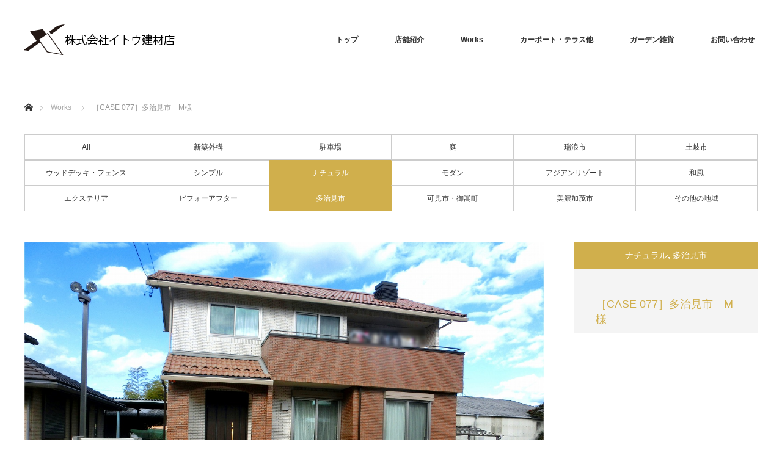

--- FILE ---
content_type: text/html; charset=UTF-8
request_url: https://ex-satuki.com/works/works/tajimishi-msama-3/
body_size: 7095
content:
<!DOCTYPE html>
<html class="pc" lang="ja">
<head>
<meta charset="UTF-8">
<!--[if IE]><meta http-equiv="X-UA-Compatible" content="IE=edge"><![endif]-->
<meta name="viewport" content="width=device-width">
<title>［CASE 077］多治見市　M様 | 株式会社イトウ建材店｜施工実績</title>
<meta name="description" content="...">
<link rel="pingback" href="https://ex-satuki.com/works/xmlrpc.php">
<link rel='dns-prefetch' href='//webfonts.xserver.jp' />
<link rel='dns-prefetch' href='//s.w.org' />
<link rel="alternate" type="application/rss+xml" title="株式会社イトウ建材店｜施工実績 &raquo; フィード" href="https://ex-satuki.com/works/feed/" />
<link rel="alternate" type="application/rss+xml" title="株式会社イトウ建材店｜施工実績 &raquo; コメントフィード" href="https://ex-satuki.com/works/comments/feed/" />
		<script type="text/javascript">
			window._wpemojiSettings = {"baseUrl":"https:\/\/s.w.org\/images\/core\/emoji\/11\/72x72\/","ext":".png","svgUrl":"https:\/\/s.w.org\/images\/core\/emoji\/11\/svg\/","svgExt":".svg","source":{"concatemoji":"https:\/\/ex-satuki.com\/works\/wp-includes\/js\/wp-emoji-release.min.js?ver=4.9.26"}};
			!function(e,a,t){var n,r,o,i=a.createElement("canvas"),p=i.getContext&&i.getContext("2d");function s(e,t){var a=String.fromCharCode;p.clearRect(0,0,i.width,i.height),p.fillText(a.apply(this,e),0,0);e=i.toDataURL();return p.clearRect(0,0,i.width,i.height),p.fillText(a.apply(this,t),0,0),e===i.toDataURL()}function c(e){var t=a.createElement("script");t.src=e,t.defer=t.type="text/javascript",a.getElementsByTagName("head")[0].appendChild(t)}for(o=Array("flag","emoji"),t.supports={everything:!0,everythingExceptFlag:!0},r=0;r<o.length;r++)t.supports[o[r]]=function(e){if(!p||!p.fillText)return!1;switch(p.textBaseline="top",p.font="600 32px Arial",e){case"flag":return s([55356,56826,55356,56819],[55356,56826,8203,55356,56819])?!1:!s([55356,57332,56128,56423,56128,56418,56128,56421,56128,56430,56128,56423,56128,56447],[55356,57332,8203,56128,56423,8203,56128,56418,8203,56128,56421,8203,56128,56430,8203,56128,56423,8203,56128,56447]);case"emoji":return!s([55358,56760,9792,65039],[55358,56760,8203,9792,65039])}return!1}(o[r]),t.supports.everything=t.supports.everything&&t.supports[o[r]],"flag"!==o[r]&&(t.supports.everythingExceptFlag=t.supports.everythingExceptFlag&&t.supports[o[r]]);t.supports.everythingExceptFlag=t.supports.everythingExceptFlag&&!t.supports.flag,t.DOMReady=!1,t.readyCallback=function(){t.DOMReady=!0},t.supports.everything||(n=function(){t.readyCallback()},a.addEventListener?(a.addEventListener("DOMContentLoaded",n,!1),e.addEventListener("load",n,!1)):(e.attachEvent("onload",n),a.attachEvent("onreadystatechange",function(){"complete"===a.readyState&&t.readyCallback()})),(n=t.source||{}).concatemoji?c(n.concatemoji):n.wpemoji&&n.twemoji&&(c(n.twemoji),c(n.wpemoji)))}(window,document,window._wpemojiSettings);
		</script>
		<style type="text/css">
img.wp-smiley,
img.emoji {
	display: inline !important;
	border: none !important;
	box-shadow: none !important;
	height: 1em !important;
	width: 1em !important;
	margin: 0 .07em !important;
	vertical-align: -0.1em !important;
	background: none !important;
	padding: 0 !important;
}
</style>
<link rel='stylesheet' id='style-css'  href='https://ex-satuki.com/works/wp-content/themes/monolith_tcd042/style.css?ver=1.4.4' type='text/css' media='all' />
<script type='text/javascript' src='https://ex-satuki.com/works/wp-includes/js/jquery/jquery.js?ver=1.12.4'></script>
<script type='text/javascript' src='https://ex-satuki.com/works/wp-includes/js/jquery/jquery-migrate.min.js?ver=1.4.1'></script>
<script type='text/javascript' src='//webfonts.xserver.jp/js/xserver.js?ver=1.1.0'></script>
<link rel='https://api.w.org/' href='https://ex-satuki.com/works/wp-json/' />
<link rel="canonical" href="https://ex-satuki.com/works/works/tajimishi-msama-3/" />
<link rel='shortlink' href='https://ex-satuki.com/works/?p=624' />
<link rel="alternate" type="application/json+oembed" href="https://ex-satuki.com/works/wp-json/oembed/1.0/embed?url=https%3A%2F%2Fex-satuki.com%2Fworks%2Fworks%2Ftajimishi-msama-3%2F" />
<link rel="alternate" type="text/xml+oembed" href="https://ex-satuki.com/works/wp-json/oembed/1.0/embed?url=https%3A%2F%2Fex-satuki.com%2Fworks%2Fworks%2Ftajimishi-msama-3%2F&#038;format=xml" />

<link rel="stylesheet" href="https://ex-satuki.com/works/wp-content/themes/monolith_tcd042/css/design-plus.css?ver=1.4.4">
<link rel="stylesheet" href="https://ex-satuki.com/works/wp-content/themes/monolith_tcd042/css/sns-botton.css?ver=1.4.4">
<link rel="stylesheet" href="https://fonts.googleapis.com/css?family=Roboto:100,300">
<link rel="stylesheet" media="screen and (max-width:770px)" href="https://ex-satuki.com/works/wp-content/themes/monolith_tcd042/css/responsive.css?ver=1.4.4">
<link rel="stylesheet" media="screen and (max-width:770px)" href="https://ex-satuki.com/works/wp-content/themes/monolith_tcd042/css/footer-bar.css?ver=1.4.4">

<script src="https://ex-satuki.com/works/wp-content/themes/monolith_tcd042/js/jquery.easing.1.3.js?ver=1.4.4"></script>
<script src="https://ex-satuki.com/works/wp-content/themes/monolith_tcd042/js/jscript.js?ver=1.4.4"></script>
<script src="https://ex-satuki.com/works/wp-content/themes/monolith_tcd042/js/comment.js?ver=1.4.4"></script>

<style type="text/css">
body, input, textarea { font-family: Arial, "ヒラギノ角ゴ ProN W3", "Hiragino Kaku Gothic ProN", "メイリオ", Meiryo, sans-serif; }
.rich_font { font-family: "Hiragino Sans", "ヒラギノ角ゴ ProN", "Hiragino Kaku Gothic ProN", "游ゴシック", YuGothic, "メイリオ", Meiryo, sans-serif; font-weight: 100;
}

body { font-size:15px; }

.pc #header .logo { font-size:21px; }
.pc #footer_top .logo { font-size:21px; }
.mobile #header .logo { font-size:18px; }

#blog_list li .image img, #related_post li a.image img, .styled_post_list1 .image img, #recent_news .image img, .project_list_widget .image img, .index_box_list .image img, #project_list .image img, #previous_next_post .image img {
  -webkit-transition: all 0.75s ease; -moz-transition: all 0.75s ease; transition: all 0.75s ease;
  -webkit-transform: scale(1); -moz-transform: scale(1); -ms-transform: scale(1); -o-transform: scale(1); transform: scale(1);
  -webkit-backface-visibility:hidden; backface-visibility:hidden;
}
#blog_list li .image:hover img, #related_post li a.image:hover img, .styled_post_list1 .image:hover img, #recent_news .image:hover img, .project_list_widget .image:hover img, .index_box_list .image:hover img, #project_list .image:hover img, #previous_next_post .image:hover img {
  -webkit-transform: scale(1.2); -moz-transform: scale(1.2); -ms-transform: scale(1.2); -o-transform: scale(1.2); transform: scale(1.2);
}

.pc #global_menu > ul > li > a { color:#333333; }

#post_title { font-size:30px; }
.post_content { font-size:15px; }

a:hover, #comment_header ul li a:hover, .pc #global_menu > ul > li.active > a, .pc #global_menu li.current-menu-item > a, .pc #global_menu > ul > li > a:hover, #header_logo .logo a:hover, #bread_crumb li.home a:hover:before, #bread_crumb li a:hover,
 #archive_news_list li a .entry-date, #related_post li .title a:hover, #comment_headline, #footer_widget .footer_headline, .index_news_list ol a .entry-date, .footer_menu li:first-child a, .footer_menu li:only-child a, .color_headline, #project_title, #project_list .title span.project_title, .post_content a
  { color:#D0AF4C; }

.post_content a:hover
{ color:#4E454A; }

.pc #global_menu ul ul a, #return_top a:hover, .next_page_link a:hover, .collapse_category_list li a:hover .count, .slick-arrow:hover, #blog_list .category a:hover, #index_blog .index_blog_link:hover, #footer_address .button:hover, #post_meta_top .category a:hover,
 #archive_news_list .headline, .side_headline, #previous_next_page a:hover, .page_navi a:hover, .page_navi span.current, .page_navi p.back a:hover, .collapse_category_list li a:hover .count, .mobile #global_menu li a:hover,
  #wp-calendar td a:hover, #wp-calendar #prev a:hover, #wp-calendar #next a:hover, .widget_search #search-btn input:hover, .widget_search #searchsubmit:hover, .side_widget.google_search #searchsubmit:hover,
   #submit_comment:hover, #comment_header ul li a:hover, #comment_header ul li.comment_switch_active a, #comment_header #comment_closed p, #post_pagination a:hover, #post_pagination p, a.menu_button:hover, .mobile .footer_menu a:hover, .mobile #footer_menu_bottom li a:hover,
  .project_pager a:hover, #project_catgory_sort li a.active, #project_catgory_sort li a:hover, #project_catgory_sort li.current-cat a, #project_side_content h3
 { background-color:#D0AF4C; }

.pc #global_menu ul ul a:hover, .index_news_list a.archive_link:hover
 { background-color:#4E454A; }

#recent_news .headline, .index_news_list .headline, #blog_list .date, #post_meta_top .date, #related_post
 { background-color:#4E454A; }

.index_news_list a.archive_link, #index_blog .index_blog_link, .page_navi p.back a
{ background-color:#C2AA99; }

#comment_textarea textarea:focus, #guest_info input:focus, #comment_header ul li a:hover, #comment_header ul li.comment_switch_active a, #comment_header #comment_closed p, #post_meta_top .category a:hover, #project_catgory_sort .current-cat, #project_catgory_sort li:hover, #project_catgory_sort .current-cat:last-child, #post_pagination p, #post_pagination a:hover, .page_navi span.current, .page_navi a:hover
 { border-color:#D0AF4C; }
#project_catgory_sort .current-cat + li, #project_catgory_sort li:hover + li, .page_navi .current-cat + li a
{ border-left-color:#D0AF4C; }

@media screen and (max-width:600px) {
  #project_catgory_sort .current-cat { border-right-color:#D0AF4C!important; }
}

#comment_header ul li.comment_switch_active a:after, #comment_header #comment_closed p:after
 { border-color:#D0AF4C transparent transparent transparent; }

.collapse_category_list li a:before
 { border-color: transparent transparent transparent #D0AF4C; }

.footer_menu li:first-child a, .footer_menu li:only-child a { pointer-events:none; }

#project_list .image:before { background:rgba(0,105,140,0.5); }
#site_loader_spinner { border:4px solid rgba(208,175,76,0.2); border-top-color:#D0AF4C; }

#copyright {
background-color: #4E454A;
}

.pc #project_list li { width: 295px; margin: 0 5px 5px 0; }
.mobile #project_list li { width: 165px; margin: 0 2px 2px 0; }
</style>





<style type="text/css"></style><link rel="stylesheet" href="https://ex-satuki.com/works/wp-content/themes/monolith_tcd042/pagebuilder/assets/css/pagebuilder.css?ver=1.1.4">
<style type="text/css">
.tcd-pb-row.row1 { margin-bottom:30px; background-color:#ffffff; }
.tcd-pb-row.row1 .tcd-pb-col.col1 { width:100%; }
.tcd-pb-row.row1 .tcd-pb-col.col1 .tcd-pb-widget.widget1 { margin-bottom:10px; }
.tcd-pb-row.row1 .tcd-pb-col.col1 .tcd-pb-widget.widget2 { margin-bottom:10px; }
@media only screen and (max-width:767px) {
  .tcd-pb-row.row1 { margin-bottom:30px; }
  .tcd-pb-row.row1 .tcd-pb-col.col1 .tcd-pb-widget.widget1 { margin-bottom:10px; }
  .tcd-pb-row.row1 .tcd-pb-col.col1 .tcd-pb-widget.widget2 { margin-bottom:10px; }
}
</style>

	<meta name="google-site-verification" content="Y3kwrEUD2hJpj6EQcZVGnkG76lBDwiVPP_3b8QCYHB4" />
</head>
<body id="body" class="project-template-default single single-project postid-624">

<div id="site_loader_overlay">
 <div id="site_loader_spinner"></div>
</div>
<div id="site_wrap">

 <div id="header" style="background-color: rgba(255, 255, 255, 0.7);">
  <div id="header_inner" class="clearfix">
   <div id="logo_image">
 <h1 class="logo">
  <a href="https://ex-satuki.com/" title="株式会社イトウ建材店｜施工実績" data-label="株式会社イトウ建材店｜施工実績"><img class="h_logo" src="https://ex-satuki.com/works/wp-content/uploads/2021/06/logo-250px.png?1769694825" alt="株式会社イトウ建材店｜施工実績" title="株式会社イトウ建材店｜施工実績" /></a>
 </h1>
</div>
      <div id="global_menu">
    <ul id="menu-%e3%82%b0%e3%83%ad%e3%83%bc%e3%83%90%e3%83%ab%e3%83%a1%e3%83%8b%e3%83%a5%e3%83%bc" class="menu"><li id="menu-item-154" class="menu-item menu-item-type-custom menu-item-object-custom menu-item-154"><a href="https://ex-satuki.com/">トップ</a></li>
<li id="menu-item-210" class="menu-item menu-item-type-custom menu-item-object-custom menu-item-210"><a href="https://ex-satuki.com/store/">店舗紹介</a></li>
<li id="menu-item-211" class="menu-item menu-item-type-custom menu-item-object-custom menu-item-has-children menu-item-211"><a href="https://ex-satuki.com/works/works/">Works</a>
<ul class="sub-menu">
	<li id="menu-item-141" class="menu-item menu-item-type-custom menu-item-object-custom menu-item-141"><a href="https://ex-satuki.com/works/works/">全ての施工実績</a></li>
	<li id="menu-item-142" class="menu-item menu-item-type-custom menu-item-object-custom menu-item-142"><a href="https://ex-satuki.com/works/project-cat/simple/">シンプル</a></li>
	<li id="menu-item-143" class="menu-item menu-item-type-custom menu-item-object-custom menu-item-143"><a href="https://ex-satuki.com/works/project-cat/natural/">ナチュラル</a></li>
	<li id="menu-item-144" class="menu-item menu-item-type-custom menu-item-object-custom menu-item-144"><a href="https://ex-satuki.com/works/project-cat/modern/">モダン</a></li>
	<li id="menu-item-145" class="menu-item menu-item-type-custom menu-item-object-custom menu-item-145"><a href="https://ex-satuki.com/works/project-cat/asian-resort/">アジアンリゾート</a></li>
	<li id="menu-item-146" class="menu-item menu-item-type-custom menu-item-object-custom menu-item-146"><a href="https://ex-satuki.com/works/project-cat/japanese-style/">和風</a></li>
	<li id="menu-item-147" class="menu-item menu-item-type-custom menu-item-object-custom menu-item-147"><a href="https://ex-satuki.com/works/project-cat/exterior/">エクステリア</a></li>
	<li id="menu-item-148" class="menu-item menu-item-type-custom menu-item-object-custom menu-item-148"><a href="https://ex-satuki.com/works/project-cat/before-after/">ビフォーアフター</a></li>
	<li id="menu-item-149" class="menu-item menu-item-type-custom menu-item-object-custom menu-item-has-children menu-item-149"><a href="#">地域</a>
	<ul class="sub-menu">
		<li id="menu-item-150" class="menu-item menu-item-type-custom menu-item-object-custom menu-item-150"><a href="https://ex-satuki.com/works/project-cat/tajimi/">多治見市</a></li>
		<li id="menu-item-151" class="menu-item menu-item-type-custom menu-item-object-custom menu-item-151"><a href="https://ex-satuki.com/works/project-cat/kani-mitake/">可児市・御嵩町</a></li>
		<li id="menu-item-152" class="menu-item menu-item-type-custom menu-item-object-custom menu-item-152"><a href="https://ex-satuki.com/works/project-cat/minokamo/">美濃加茂市</a></li>
		<li id="menu-item-153" class="menu-item menu-item-type-custom menu-item-object-custom menu-item-153"><a href="https://ex-satuki.com/works/project-cat/other-areas/">その他の地域</a></li>
	</ul>
</li>
</ul>
</li>
<li id="menu-item-212" class="menu-item menu-item-type-custom menu-item-object-custom menu-item-212"><a href="https://ex-satuki.com/exterior/">カーポート・テラス他</a></li>
<li id="menu-item-213" class="menu-item menu-item-type-custom menu-item-object-custom menu-item-has-children menu-item-213"><a href="https://ex-satuki.com/goods/store/">ガーデン雑貨</a>
<ul class="sub-menu">
	<li id="menu-item-218" class="menu-item menu-item-type-custom menu-item-object-custom menu-item-218"><a href="https://ex-satuki.com/goods/store/">全てのジャンル</a></li>
	<li id="menu-item-777" class="menu-item menu-item-type-custom menu-item-object-custom menu-item-777"><a href="https://ex-satuki.com/goods/project-cat/jolo/">ジョーロ</a></li>
	<li id="menu-item-219" class="menu-item menu-item-type-custom menu-item-object-custom menu-item-219"><a href="https://ex-satuki.com/goods/project-cat/tinplate/">ブリキ</a></li>
	<li id="menu-item-220" class="menu-item menu-item-type-custom menu-item-object-custom menu-item-220"><a href="https://ex-satuki.com/goods/project-cat/rustic/">RUSTIC</a></li>
	<li id="menu-item-221" class="menu-item menu-item-type-custom menu-item-object-custom menu-item-221"><a href="https://ex-satuki.com/goods/project-cat/animal/">アニマル</a></li>
	<li id="menu-item-222" class="menu-item menu-item-type-custom menu-item-object-custom menu-item-222"><a href="https://ex-satuki.com/goods/project-cat/plate/">プレート</a></li>
	<li id="menu-item-223" class="menu-item menu-item-type-custom menu-item-object-custom menu-item-223"><a href="https://ex-satuki.com/goods/project-cat/pot/">POT</a></li>
	<li id="menu-item-224" class="menu-item menu-item-type-custom menu-item-object-custom menu-item-224"><a href="https://ex-satuki.com/goods/project-cat/other/">その他</a></li>
	<li id="menu-item-225" class="menu-item menu-item-type-custom menu-item-object-custom menu-item-225"><a href="https://ex-satuki.com/goods/project-cat/basket_container/">バスケット・コンテナ</a></li>
</ul>
</li>
<li id="menu-item-214" class="menu-item menu-item-type-custom menu-item-object-custom menu-item-has-children menu-item-214"><a href="https://ex-satuki.com/contact/">お問い合わせ</a>
<ul class="sub-menu">
	<li id="menu-item-215" class="menu-item menu-item-type-custom menu-item-object-custom menu-item-215"><a href="https://ex-satuki.com/contact/">ご相談フォーム</a></li>
	<li id="menu-item-216" class="menu-item menu-item-type-custom menu-item-object-custom menu-item-216"><a href="https://ex-satuki.com/contact-2/">見積り依頼フォーム</a></li>
	<li id="menu-item-217" class="menu-item menu-item-type-custom menu-item-object-custom menu-item-217"><a href="https://ex-satuki.com/privacy-policy/">プライバシーポリシー</a></li>
</ul>
</li>
</ul>   </div>
   <a href="#" class="menu_button"><span>menu</span></a>
     </div>
 </div><!-- END #header -->

 
 <div id="main_contents" class="clearfix">


<div id="bread_crumb">

<ul class="clearfix">
 <li itemscope="itemscope" itemtype="http://data-vocabulary.org/Breadcrumb" class="home"><a itemprop="url" href="https://ex-satuki.com/works/"><span itemprop="title">ホーム</span></a></li>

 <li itemscope="itemscope" itemtype="http://data-vocabulary.org/Breadcrumb"><a itemprop="url" href="https://ex-satuki.com/works/works/"><span itemprop="title">Works</span></a></li>
 <li class="last">［CASE 077］多治見市　M様</li>

</ul>
</div>

<div id="main_col" class="clearfix">

<ul id="project_catgory_sort" class="clearfix"><li><a href="https://ex-satuki.com/works/works/">All</a></li><li><a href="https://ex-satuki.com/works/project-cat/%e6%96%b0%e7%af%89%e5%a4%96%e6%a7%8b/">新築外構</a></li><li><a href="https://ex-satuki.com/works/project-cat/%e9%a7%90%e8%bb%8a%e5%a0%b4/">駐車場</a></li><li><a href="https://ex-satuki.com/works/project-cat/%e5%ba%ad/">庭</a></li><li><a href="https://ex-satuki.com/works/project-cat/%e7%91%9e%e6%b5%aa%e5%b8%82/">瑞浪市</a></li><li><a href="https://ex-satuki.com/works/project-cat/%e5%9c%9f%e5%b2%90%e5%b8%82/">土岐市</a></li><li><a href="https://ex-satuki.com/works/project-cat/%e3%82%a6%e3%83%83%e3%83%89%e3%83%87%e3%83%83%e3%82%ad%e3%83%bb%e3%83%95%e3%82%a7%e3%83%b3%e3%82%b9/">ウッドデッキ・フェンス</a></li><li><a href="https://ex-satuki.com/works/project-cat/simple/">シンプル</a></li><li class="current-cat"><a href="https://ex-satuki.com/works/project-cat/natural/">ナチュラル</a></li><li><a href="https://ex-satuki.com/works/project-cat/modern/">モダン</a></li><li><a href="https://ex-satuki.com/works/project-cat/asian-resort/">アジアンリゾート</a></li><li><a href="https://ex-satuki.com/works/project-cat/japanese-style/">和風</a></li><li><a href="https://ex-satuki.com/works/project-cat/exterior/">エクステリア</a></li><li><a href="https://ex-satuki.com/works/project-cat/before-after/">ビフォーアフター</a></li><li class="current-cat"><a href="https://ex-satuki.com/works/project-cat/tajimi/">多治見市</a></li><li><a href="https://ex-satuki.com/works/project-cat/kani-mitake/">可児市・御嵩町</a></li><li><a href="https://ex-satuki.com/works/project-cat/minokamo/">美濃加茂市</a></li><li><a href="https://ex-satuki.com/works/project-cat/other-areas/">その他の地域</a></li></ul>
 
 <div id="side_col">
  <div id="project_side_content">
   <h3>
    <a href="https://ex-satuki.com/works/project-cat/natural/" rel="tag">ナチュラル</a>, <a href="https://ex-satuki.com/works/project-cat/tajimi/" rel="tag">多治見市</a> 
   </h3>
   <h4 id="project_title">［CASE 077］多治見市　M様</h4>
        </div>
 </div>

<div id="left_col">

 <div id="article">

  <div class="post_content clearfix">
   <div id="tcd-pb-wrap">
 <div class="tcd-pb-row row1 clearfix">
  <div class="tcd-pb-col col1">
   <div class="tcd-pb-widget widget1 pb-widget-image">
<img width="1500" height="1081" src="https://ex-satuki.com/works/wp-content/uploads/2018/10/d278785fb402030a334429958c7c1acb-1.jpg" class="attachment-full size-full" alt="" srcset="https://ex-satuki.com/works/wp-content/uploads/2018/10/d278785fb402030a334429958c7c1acb-1.jpg 1500w, https://ex-satuki.com/works/wp-content/uploads/2018/10/d278785fb402030a334429958c7c1acb-1-300x216.jpg 300w, https://ex-satuki.com/works/wp-content/uploads/2018/10/d278785fb402030a334429958c7c1acb-1-768x553.jpg 768w, https://ex-satuki.com/works/wp-content/uploads/2018/10/d278785fb402030a334429958c7c1acb-1-1024x738.jpg 1024w" sizes="(max-width: 1500px) 100vw, 1500px" />   </div>
   <div class="tcd-pb-widget widget2 pb-widget-image">
<img width="1500" height="1058" src="https://ex-satuki.com/works/wp-content/uploads/2018/10/4139349ceef933d587f1ca036ecfeca5-1.jpg" class="attachment-full size-full" alt="" srcset="https://ex-satuki.com/works/wp-content/uploads/2018/10/4139349ceef933d587f1ca036ecfeca5-1.jpg 1500w, https://ex-satuki.com/works/wp-content/uploads/2018/10/4139349ceef933d587f1ca036ecfeca5-1-300x212.jpg 300w, https://ex-satuki.com/works/wp-content/uploads/2018/10/4139349ceef933d587f1ca036ecfeca5-1-768x542.jpg 768w, https://ex-satuki.com/works/wp-content/uploads/2018/10/4139349ceef933d587f1ca036ecfeca5-1-1024x722.jpg 1024w" sizes="(max-width: 1500px) 100vw, 1500px" />   </div>
  </div>
 </div>
</div>
       <ul class="project_pager">
		<li class="project_pager_prev"><a href="https://ex-satuki.com/works/works/enashi-ssama/" rel="prev"></a></li><li class="project_pager_next"><a href="https://ex-satuki.com/works/works/minokamoshi-wsama-2/" rel="next"></a></li>    </ul>
  </div>

 </div><!-- END #article -->

</div><!-- END #left_col -->

 
  <div id="project_related">
  <h3 class="headline">関連ギャラリー</h3>  <ol id="project_list" class="clearfix">
      <li class="clearfix">
    <a class="image" href="https://ex-satuki.com/works/works/tajimishi-hsama-5/" title="【CASE136】多治見市 H様"><img width="300" height="300" src="https://ex-satuki.com/works/wp-content/uploads/2020/05/s-IMG_2885-300x300.jpg" class="attachment-size2 size-size2 wp-post-image" alt="" srcset="https://ex-satuki.com/works/wp-content/uploads/2020/05/s-IMG_2885-300x300.jpg 300w, https://ex-satuki.com/works/wp-content/uploads/2020/05/s-IMG_2885-150x150.jpg 150w, https://ex-satuki.com/works/wp-content/uploads/2020/05/s-IMG_2885-200x200.jpg 200w, https://ex-satuki.com/works/wp-content/uploads/2020/05/s-IMG_2885-120x120.jpg 120w" sizes="(max-width: 300px) 100vw, 300px" /></a>
    <a class="title" href="https://ex-satuki.com/works/works/tajimishi-hsama-5/"><span class="project_title">【CASE136】多治見市 H様</span></a>
   </li>
      <li class="clearfix">
    <a class="image" href="https://ex-satuki.com/works/works/tajimishi-msama-4/" title="【CASE133】多治見市M様"><img width="300" height="300" src="https://ex-satuki.com/works/wp-content/uploads/2019/12/1912tm-2-300x300.jpg" class="attachment-size2 size-size2 wp-post-image" alt="" srcset="https://ex-satuki.com/works/wp-content/uploads/2019/12/1912tm-2-300x300.jpg 300w, https://ex-satuki.com/works/wp-content/uploads/2019/12/1912tm-2-150x150.jpg 150w, https://ex-satuki.com/works/wp-content/uploads/2019/12/1912tm-2-200x200.jpg 200w, https://ex-satuki.com/works/wp-content/uploads/2019/12/1912tm-2-120x120.jpg 120w" sizes="(max-width: 300px) 100vw, 300px" /></a>
    <a class="title" href="https://ex-satuki.com/works/works/tajimishi-msama-4/"><span class="project_title">【CASE133】多治見市M様</span></a>
   </li>
      <li class="clearfix">
    <a class="image" href="https://ex-satuki.com/works/works/tajimishi-asama/" title="【CASE129】多治見市　A様"><img width="300" height="300" src="https://ex-satuki.com/works/wp-content/uploads/2019/11/190924-3-300x300.jpg" class="attachment-size2 size-size2 wp-post-image" alt="" srcset="https://ex-satuki.com/works/wp-content/uploads/2019/11/190924-3-300x300.jpg 300w, https://ex-satuki.com/works/wp-content/uploads/2019/11/190924-3-150x150.jpg 150w, https://ex-satuki.com/works/wp-content/uploads/2019/11/190924-3-200x200.jpg 200w, https://ex-satuki.com/works/wp-content/uploads/2019/11/190924-3-120x120.jpg 120w" sizes="(max-width: 300px) 100vw, 300px" /></a>
    <a class="title" href="https://ex-satuki.com/works/works/tajimishi-asama/"><span class="project_title">【CASE129】多治見市　A様</span></a>
   </li>
      <li class="clearfix">
    <a class="image" href="https://ex-satuki.com/works/works/tajimishi-ksama-5/" title="【CASE127】多治見市 K様"><img width="300" height="300" src="https://ex-satuki.com/works/wp-content/uploads/2019/06/s-1906tk-1-300x300.jpg" class="attachment-size2 size-size2 wp-post-image" alt="" srcset="https://ex-satuki.com/works/wp-content/uploads/2019/06/s-1906tk-1-300x300.jpg 300w, https://ex-satuki.com/works/wp-content/uploads/2019/06/s-1906tk-1-150x150.jpg 150w, https://ex-satuki.com/works/wp-content/uploads/2019/06/s-1906tk-1-200x200.jpg 200w, https://ex-satuki.com/works/wp-content/uploads/2019/06/s-1906tk-1-120x120.jpg 120w" sizes="(max-width: 300px) 100vw, 300px" /></a>
    <a class="title" href="https://ex-satuki.com/works/works/tajimishi-ksama-5/"><span class="project_title">【CASE127】多治見市 K様</span><span class="project_catch">2019.06</span></a>
   </li>
     </ol><!-- END #project_list -->
 </div>
 
</div><!-- END #main_col -->


 </div><!-- END #main_contents -->

 <div id="footer_top">
  <div id="footer_top_inner" class="clearfix">

   <div id="footer_menu_widget_area">

   
   
   </div><!-- END #footer_menu_widget_area -->

      <div id="footer_address">
    <img class="image" src="https://ex-satuki.com/works/wp-content/uploads/2021/06/logo-250px.png" title="" alt="" />    <div class="logo_area">
 <p class="logo"><a href="https://ex-satuki.com/">株式会社イトウ建材店｜施工実績</a></p>
</div>
    <div class="info"><p>〒507-0063 岐阜県多治見市松坂町5丁目14-1<br />
TEL：0572-29-1611</p>
</div>       </div>
   
  </div><!-- END #footer_top_inner -->
 </div><!-- END #footer_top -->

 <div id="footer_bottom">
  <div id="footer_bottom_inner" class="clearfix">

      <ul class="clearfix" id="footer_social_link">
                <li class="insta"><a class="target_blank" href="https://www.instagram.com/satukigarden/">Instagram</a></li>
           </ul>
   
   <p id="copyright">Copyright &copy;&nbsp; <a href="https://ex-satuki.com/works/">株式会社イトウ建材店｜施工実績</a></p>

  </div><!-- END #footer_bottom_inner -->
 </div><!-- END #footer_bottom -->


 <div id="return_top">
  <a href="#body"><span>PAGE TOP</span></a>
 </div>

 
</div><!-- #site_wrap -->

 <script>
 
  jQuery(document).ready(function($){

  function after_load() {
   $('#site_loader_spinner').delay(300).fadeOut(600);
   $('#site_loader_overlay').delay(600).fadeOut(900);
   $('#site_wrap').css('display', 'block');
        }

  $(window).load(function () {
    after_load();
  });
 
 });
 

 </script>

  <!-- facebook share button code -->
 <div id="fb-root"></div>
 <script>
 (function(d, s, id) {
   var js, fjs = d.getElementsByTagName(s)[0];
   if (d.getElementById(id)) return;
   js = d.createElement(s); js.id = id;
   js.src = "//connect.facebook.net/ja_JP/sdk.js#xfbml=1&version=v2.5";
   fjs.parentNode.insertBefore(js, fjs);
 }(document, 'script', 'facebook-jssdk'));
 </script>
 

<script type='text/javascript' src='https://ex-satuki.com/works/wp-includes/js/comment-reply.min.js?ver=4.9.26'></script>
<script type='text/javascript' src='https://ex-satuki.com/works/wp-includes/js/wp-embed.min.js?ver=4.9.26'></script>
</body>
</html>
